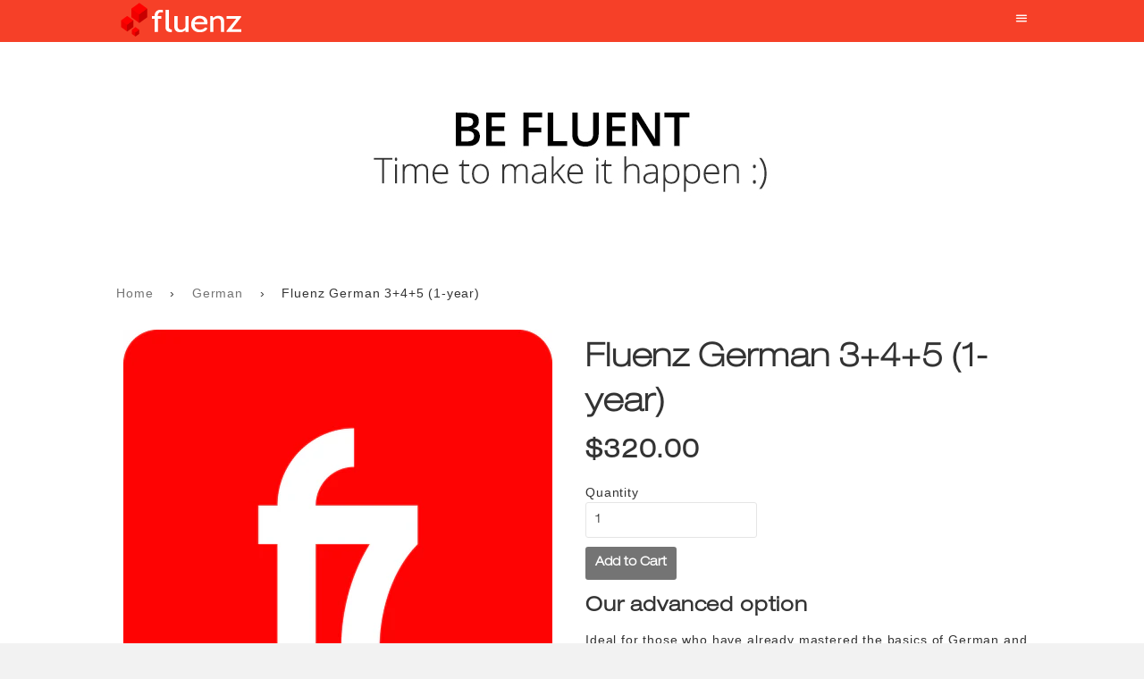

--- FILE ---
content_type: text/css
request_url: https://store.fluenz.com/cdn/shop/t/5/assets/fluenz.scss.css?v=76338920000295466191762271589
body_size: 1274
content:
@font-face{font-family:helveticaextlt;src:url(//store.fluenz.com/cdn/shop/t/5/assets/helveticaextlt.eot?v=169191248666764067261508866502);src:url(//store.fluenz.com/cdn/shop/t/5/assets/helveticaextlt.eot?%23iefix&v=169191248666764067261508866502) format("embedded-opentype"),url(//store.fluenz.com/cdn/shop/t/5/assets/helveticaextlt.woff?v=103901589321161817631508866526) format("woff"),url(//store.fluenz.com/cdn/shop/t/5/assets/helveticaextlt.ttf?v=88228951430236491021509631796) format("truetype"),url(//store.fluenz.com/cdn/shop/t/5/assets/helveticaextlt.svg%23svgFontName?1391) format("svg")}@font-face{font-family:helveticathn;src:url(//store.fluenz.com/cdn/shop/t/5/assets/helveticathn.eot?v=124981512273493191771508866546);src:url(//store.fluenz.com/cdn/shop/t/5/assets/helveticathn.eot?%23iefix&v=124981512273493191771508866546) format("embedded-opentype"),url(//store.fluenz.com/cdn/shop/t/5/assets/helveticathn.woff?v=182688582643146115171508866528) format("woff"),url(//store.fluenz.com/cdn/shop/t/5/assets/helveticathn.ttf?v=139675507454947649261509631795) format("truetype"),url(//store.fluenz.com/cdn/shop/t/5/assets/helveticathn.svg%23svgFontName?1391) format("svg")}@font-face{font-family:HelveticaExtThn;src:url(//store.fluenz.com/cdn/shop/t/5/assets/HelveticaExtThn.eot?v=151929991682827996271508866545);src:url(//store.fluenz.com/cdn/shop/t/5/assets/HelveticaExtThn.eot?%23iefix&v=151929991682827996271508866545) format("embedded-opentype"),url(//store.fluenz.com/cdn/shop/t/5/assets/HelveticaExtThn.woff?v=125374775507576031541508866539) format("woff"),url(//store.fluenz.com/cdn/shop/t/5/assets/HelveticaExtThn.ttf?v=164442479835262496611508866546) format("truetype"),url(//store.fluenz.com/cdn/shop/t/5/assets/HelveticaExtThn.svg%23svgFontName?1391) format("svg")}@font-face{font-family:HelveticaNeueLtProLtEx;src:url(//store.fluenz.com/cdn/shop/t/5/assets/HelveticaNeueLTPro-LtEx.eot?v=176850118335107493271509556971);src:url(//store.fluenz.com/cdn/shop/t/5/assets/HelveticaNeueLTPro-LtEx.eot?%23iefix&v=176850118335107493271509556971) format("embedded-opentype"),url(//store.fluenz.com/cdn/shop/t/5/assets/HelveticaNeueLTPro-LtEx.woff?v=58912920934216811221509556970) format("woff"),url(//store.fluenz.com/cdn/shop/t/5/assets/HelveticaNeueLTPro-LtEx.ttf?v=104650322167615695181509556971) format("truetype"),url(//store.fluenz.com/cdn/shop/t/5/assets/HelveticaNeueLTPro-LtEx.svg%23svgFontName?1391) format("svg")}body{letter-spacing:.06em;font-family:sans-serif;font-smoothing:antialiased;text-size-adjust:100%;line-height:1.6}.collections .grid__item{margin-left:0!important;font-size:16px!important}footer .faq{font-size:8px!important}@media (min-width: 480px){.wrapper{padding:0 80px}.collections .grid__item{margin:0 0 0 30px!important;font-size:18px!important}footer .faq{font-size:15px!important}}@media (min-width: 768px){.collections .grid__item{font-size:36px!important}}.grid{position:relative}.main-content{padding-bottom:0}.site-header{background:#f64028;padding:0}.site-header .header-right{position:relative;color:#fff}.site-header .header-right button{outline:0;color:#fff}.site-header .header-right #languagesNav{display:none;position:absolute;z-index:9999;right:0;top:100%;padding:10px 20px 0;background:#ffffffe6;box-shadow:0 6px 12px #0101011a;border-radius:0 0 16px 16px}.site-header .header-right #languagesNav a{font-family:HelveticaExtThn;font-size:20px;color:#626772;transition:color .6s ease;display:block;position:relative}.site-header .header-right #languagesNav a span{width:10px;height:21px;background:url(arrow.gif) no-repeat;opacity:0;transition:opacity .6s ease-in;display:block;position:absolute;top:7px;right:-14px;transform:rotate(180deg)}.site-header .header-right #languagesNav a:hover{color:#000}.site-header .header-right #languagesNav a:hover span{opacity:1}.hidden{display:none!important}.velados{opacity:.1}h1{font-family:HelveticaExtThn}.collection .product.velados input.btn,.collection .product.velados .details dt{display:none}.sonia{line-height:normal}.ourbest img{margin:45% 0 0}.collections{font-family:HelveticaExtThn;font-size:18px;white-space:nowrap;text-align:center}@media (min-width: 480px){.collections{font-size:24px;text-align:left}}@media (min-width: 769px){.collections{padding-top:13%;font-size:36px}}.collections .grid__item{margin:0 0 0 30px;width:50%}@media (min-width: 769px){.collections .grid__item{width:100%}}.collections .grid__item a{color:#626772;transition:color .6s ease;display:block;position:relative}.collections .grid__item a span{width:10px;height:21px;background:url(arrow.gif) no-repeat;opacity:0;transition:opacity .6s ease-in;display:block;position:absolute;top:20px;left:-20px}.collections .grid__item:hover a{color:#000}.collections .grid__item:hover a span{opacity:1}.collection .left{float:left}.collection .right{float:right;clear:right}.collection .heading{padding:10px 0 0;text-align:center}.collection .heading .left{float:none!important}@media (min-width: 769px){.collection .heading .left{float:left!important}}@media (min-width: 769px){.collection .heading{padding:80px 0 0}}.collection .category{padding:30px 0 0 20px;line-height:35px;font-size:34px;font-family:helveticaextlt;letter-spacing:1.5px}.collection .category small{font-size:22px}.collection .product{margin:40px 0 0}.collection .product .middle{height:130px}.collection .product .h6{font-family:helveticaextlt;font-size:20px;line-height:24px;font-weight:400}.collection .product .price{font-size:20px;font-family:helveticaextlt,arial,sans-serif}.collection .product .price .compare{text-decoration:line-through;color:red;font-size:16px}.collection .product .price .compare span{color:#999}.collection .product input.btn{margin:0 0 10px;font-family:helveticaextlt,arial,sans-serif;letter-spacing:1.5px;color:#634a03;font-size:12px;background:#f7b908;border-radius:5px;padding:6px 11px;transition:background .6s ease;font-weight:400;white-space:normal}.collection .product input.btn:hover{background:#ffda6c}.collection .product .img{vertical-align:top;padding:20px 0 0 20px}.collection .product .details{margin:30px 30px 0 0;border-bottom:1px solid #e3e6e7;font-family:HelveticaNeueLtProLtEx,sans-serif;color:#75858c;font-size:15px;line-height:1.6;position:relative}.collection .product .details dt{float:left;font-size:12px;font-family:HelveticaNeueLtProLtEx,sans-serif;padding:2px 10px;color:#a7b0b1;cursor:pointer;transition:color .6s ease;font-weight:700}.collection .product .details dt:hover,.collection .product .details dt.active{color:#000}.collection .product .details dt:first-child{border-right:1px solid #e3e6e7}.collection .product .details dt.platforms{float:right}.collection .product .details dd{display:none;position:absolute;z-index:9999;top:29px;padding:40px;width:100%;border-bottom:1px solid #e3e6e7;border-top:1px solid #e3e6e7;margin:0 0 0 -8%;background:#fff;left:0}.collection .product .details dd .close{cursor:pointer;position:absolute;top:0;right:0;font-size:36px;transform:rotate(45deg);color:#75858c;line-height:1.6;font-weight:500;font-family:helveticathn,sans-serif;transition:color .6s ease}.collection .product .details dd .close:hover{color:red}.collection .product .details dd h3{font-weight:400;font-size:22px;font-family:HelveticaNeueLtProLtEx;letter-spacing:1.5px;color:#3c4549}.collection .product .details dd p{color:#95999c;font-size:16px;font-family:HelveticaNeueLtProLtEx,sans-serif}.options{margin:20px 0 0}@media (min-width: 769px){.options{margin:-18px 0 0}}.h3,.h4{font-family:HelveticaExtThn}.update-cart,.checkout-cart{margin:0 5px 10px;font-family:helveticaextlt,arial,sans-serif;letter-spacing:1.5px;color:#634a03;font-size:12px;background:#f7b908;border-radius:5px;padding:6px 11px;transition:background .6s ease;font-weight:400;white-space:normal}.update-cart:hover,.checkout-cart:hover{background:#ffda6c}.update-cart{background:#bbb;color:#fff}footer .faq{font-size:15px;letter-spacing:1.5px;font-family:HelveticaExtThn}footer .payment-icons{text-align:right}footer .payment-icons li{margin:0 2px 2px}@media (min-width: 480px){footer .payment-icons li{margin:0 7.5px 7.5px}}footer .payment-icons li .icon{font-size:16px}@media (min-width: 480px){footer .payment-icons li .icon{font-size:30px}}.animated-label{background:no-repeat url(https://s3.amazonaws.com/fluenzwebmedia/store/label.png?v=3);width:358px;height:188px;position:absolute;top:90px;left:63%;animation:blink 1s linear infinite;zoom:.7}@keyframes blink{0%,50%{background-position:0 0}50.01%,to{background-position:-358px 0}}.mainBanner{margin:0 auto;border:20px #fff solid}.mainBanner.mobile{display:block}.mainBanner.desktop{display:none}@media (min-width: 480px){.mainBanner.desktop{display:block}.mainBanner.mobile{display:none}}#appstle_subscription_widget{font-family:HelveticaExtThn,helveticaextlt,sans-serif;color:#3c4549;background:#fff;border:1px solid #e3e6e7;border-radius:10px;padding:20px;box-shadow:0 2px 6px #0000000d;margin-top:20px}#appstle_subscription_widget .as_title{font-family:helveticaextlt,sans-serif;font-size:20px;color:#634a03;margin-bottom:10px;letter-spacing:1.2px}#appstle_subscription_widget .as_price{font-size:18px;color:#75858c;font-family:HelveticaNeueLtProLtEx,sans-serif;margin-bottom:15px}#appstle_subscription_widget .as_option{display:inline-block;width:48%;margin:1%;text-align:center;background:#f7b908;color:#634a03;font-family:helveticaextlt,sans-serif;font-size:14px;padding:10px;border:1px solid #e3e6e7;border-radius:5px;cursor:pointer;transition:background .3s ease,color .3s ease}#appstle_subscription_widget .as_option:hover{background:#ffda6c;color:#000}#appstle_subscription_widget .as_option.as_selected{background:#634a03;color:#fff}#appstle_subscription_widget .as_toggle{font-size:13px;color:#a7b0b1;margin-top:10px;display:inline-block;cursor:pointer;transition:color .3s ease}#appstle_subscription_widget .as_toggle:hover{color:#000}#appstle_subscription_widget .as_add_to_cart{background-color:#f7b908;color:#634a03;font-family:helveticaextlt,arial,sans-serif;font-size:14px;letter-spacing:1px;padding:12px 24px;border:none;border-radius:5px;margin-top:20px;transition:background .3s ease}#appstle_subscription_widget .as_add_to_cart:hover{background-color:#ffda6c}
/*# sourceMappingURL=/cdn/shop/t/5/assets/fluenz.scss.css.map?v=76338920000295466191762271589 */


--- FILE ---
content_type: text/javascript; charset=utf-8
request_url: https://store.fluenz.com/products/fluenz-german-3-4-5.js
body_size: 751
content:
{"id":369878466598,"title":"Fluenz German 3+4+5 (1-year)","handle":"fluenz-german-3-4-5","description":"\u003ch3\u003eOur advanced option\u003c\/h3\u003e\n\u003cspan\u003eIdeal for those who have already mastered the basics of German and are looking to take their skills to the next level. Interact socially with friends, schedule business meetings, plan trips, handle financial and legal matters, express yourself more naturally with German colloquialisms, and discuss professional and cultural topics.\u003c\/span\u003e","published_at":"2017-11-09T12:02:57-05:00","created_at":"2017-11-09T12:06:15-05:00","vendor":"Fluenz","type":"Software","tags":["3+4+5","German","Physical"],"price":32000,"price_min":32000,"price_max":32000,"available":true,"price_varies":false,"compare_at_price":null,"compare_at_price_min":0,"compare_at_price_max":0,"compare_at_price_varies":false,"variants":[{"id":4748427264038,"title":"Default Title","option1":"Default Title","option2":null,"option3":null,"sku":null,"requires_shipping":false,"taxable":false,"featured_image":null,"available":true,"name":"Fluenz German 3+4+5 (1-year)","public_title":null,"options":["Default Title"],"price":32000,"weight":907,"compare_at_price":null,"inventory_management":null,"barcode":null,"requires_selling_plan":false,"selling_plan_allocations":[]}],"images":["\/\/cdn.shopify.com\/s\/files\/1\/2016\/0071\/products\/Fluenz_F7_Digital_Code_fluenz_store_3_2_71698eb3-e834-4203-b9cd-6a1df4ab04c4.png?v=1588884828"],"featured_image":"\/\/cdn.shopify.com\/s\/files\/1\/2016\/0071\/products\/Fluenz_F7_Digital_Code_fluenz_store_3_2_71698eb3-e834-4203-b9cd-6a1df4ab04c4.png?v=1588884828","options":[{"name":"Title","position":1,"values":["Default Title"]}],"url":"\/products\/fluenz-german-3-4-5","media":[{"alt":null,"id":8152328306747,"position":1,"preview_image":{"aspect_ratio":1.0,"height":1000,"width":1000,"src":"https:\/\/cdn.shopify.com\/s\/files\/1\/2016\/0071\/products\/Fluenz_F7_Digital_Code_fluenz_store_3_2_71698eb3-e834-4203-b9cd-6a1df4ab04c4.png?v=1588884828"},"aspect_ratio":1.0,"height":1000,"media_type":"image","src":"https:\/\/cdn.shopify.com\/s\/files\/1\/2016\/0071\/products\/Fluenz_F7_Digital_Code_fluenz_store_3_2_71698eb3-e834-4203-b9cd-6a1df4ab04c4.png?v=1588884828","width":1000}],"requires_selling_plan":false,"selling_plan_groups":[]}

--- FILE ---
content_type: text/javascript
request_url: https://store.fluenz.com/cdn/shop/t/5/assets/fluenz.js?v=841390495868149421509375726
body_size: -404
content:
$(document).ready(function(){$(".js-open-menu").bind("click",function(event){var $target=$("#languagesNav");$target.is(":visible")?$target.slideUp("fast"):$target.slideDown()}),$(".js-tabs").find("dt").bind("click",function(event){var $link=$(this),$target=$link.next("dd"),$headings=$(".heading"),$products=$(".product"),$product=$link.parents(".product"),$tabs=$(".js-tabs"),$active=$tabs.find(".active"),$opened=$tabs.find(".opened");$headings.removeClass("velados"),$products.removeClass("velados"),$opened.removeClass("opened").hide(),$active.removeClass("active"),$link.addClass("active"),$target.fadeIn().addClass("opened"),$headings.addClass("velados"),$products.addClass("velados"),$product.removeClass("velados"),$target.find(".js-close").unbind("click").bind("click",function(event2){$headings.removeClass("velados"),$products.removeClass("velados"),$link.removeClass("active"),$target.hide().removeClass("opened")})})});
//# sourceMappingURL=/cdn/shop/t/5/assets/fluenz.js.map?v=841390495868149421509375726
